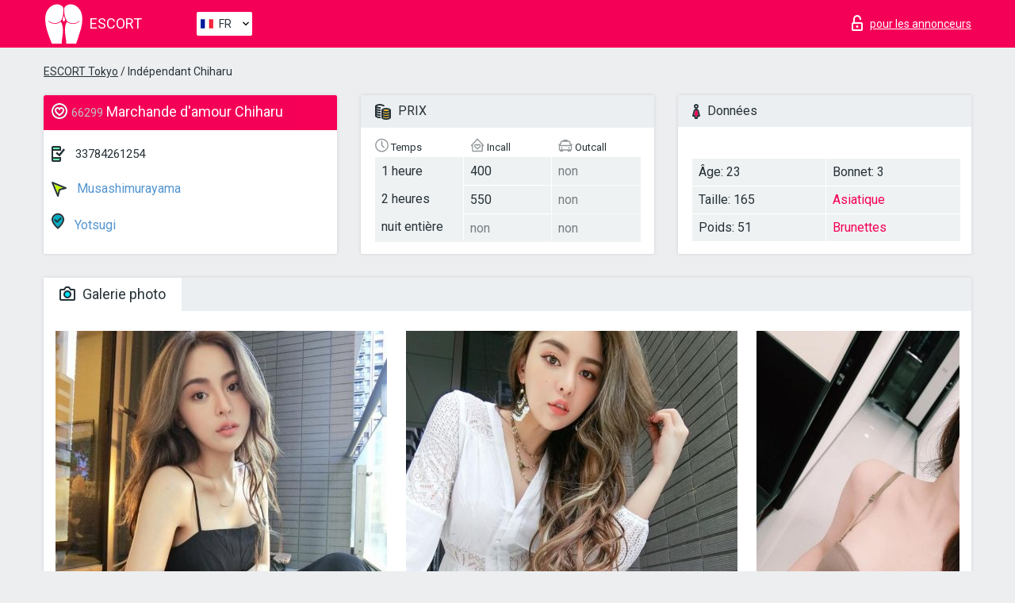

--- FILE ---
content_type: text/html; charset=UTF-8;
request_url: https://escorttokyo.info/fr/chiharu/
body_size: 7355
content:
<!DOCTYPE html>
<html lang="fr">
<head>
    <meta http-equiv="Content-Type" content="text/html; charset=UTF-8">
    <meta http-equiv="X-UA-Compatible" content="IE=edge">
    <title>Chiharu, téléphone 33784261254, fille dans Musashimurayama</title>
    <meta name="description" content="Fille Chiharu de Musashimurayama dans la ville Tokyo. Vous pouvez sélectionner la meilleure sexe escort, lire des avis et feedbacks et profiter des services du meilleur site web de lady escort au monde. Bonne chance !">
    <meta name="keywords" content="">
    <meta name="viewport" content="width=device-width, minimum-scale=1, maximum-scale=1" />
    <!--Language-->
    <link rel="alternate" hreflang="x-default" href="https://escorttokyo.info/chiharu/"/>
    <link rel="alternate" hreflang="en" href="https://escorttokyo.info/" />
    <link rel="alternate" hreflang="pt" href="https://escorttokyo.info/pt/chiharu/" />
    <link rel="alternate" hreflang="fr" href="https://escorttokyo.info/fr/chiharu/" />
    <link rel="alternate" hreflang="es" href="https://escorttokyo.info/es/chiharu/" />
    <link rel="alternate" hreflang="de" href="https://escorttokyo.info/de/chiharu/" />
    <link rel="alternate" hreflang="ru" href="https://escorttokyo.info/ru/chiharu/" />
    <link rel="canonical" href="https://escorttokyo.info/fr/chiharu/">

    <!-- favicon -->
    <link rel="shortcut icon" href="/site1/favicons/favicon.ico" type="image/x-icon" />
    <link rel="apple-touch-icon" href="/site1/favicons/apple-touch-icon.png" />
    <link rel="apple-touch-icon" sizes="57x57" href="/site1/favicons/apple-touch-icon-57x57.png" />
    <link rel="apple-touch-icon" sizes="72x72" href="/site1/favicons/apple-touch-icon-72x72.png" />
    <link rel="apple-touch-icon" sizes="76x76" href="/site1/favicons/apple-touch-icon-76x76.png" />
    <link rel="apple-touch-icon" sizes="114x114" href="/site1/favicons/apple-touch-icon-114x114.png" />
    <link rel="apple-touch-icon" sizes="120x120" href="/site1/favicons/apple-touch-icon-120x120.png" />
    <link rel="apple-touch-icon" sizes="144x144" href="/site1/favicons/apple-touch-icon-144x144.png" />
    <link rel="apple-touch-icon" sizes="152x152" href="/site1/favicons/apple-touch-icon-152x152.png" />
    <link rel="apple-touch-icon" sizes="180x180" href="/site1/favicons/apple-touch-icon-180x180.png" />
    <!-- style -->
    <link rel="stylesheet" type="text/css" href="/site1/css/app.min.css?v=1.0.0">
    <meta name="google-site-verification" content="h1jA8NqeGc21Ha7O5Jp5o91E0PIeHyAN7UdeHqCN0Lo" />
<!-- Global site tag (gtag.js) - Google Analytics -->
<script async src="https://www.googletagmanager.com/gtag/js?id=UA-107599066-38"></script>
<script>
  window.dataLayer = window.dataLayer || [];
  function gtag(){dataLayer.push(arguments);}
  gtag('js', new Date());

  gtag('config', 'UA-107599066-38');
</script>

	<!-- title -->
	<!-- HTML5 Shim and Respond.js IE8 support of HTML5 elements and media queries -->
	<!--[if IE]>
	<script src="//cdnjs.cloudflare.com/ajax/libs/html5shiv/3.7.3/html5shiv.min.js"></script>
	<link href= "css/ie.css" rel= "stylesheet" media= "all" />
	<![endif]-->
</head>

<body class="home">
<!-- header -->
<header id="header" class="header">
	<!-- top -->
	<div class="header-top">
		<div class="container">
			<!-- logo -->
			<a href="/fr/" class="logo">
				<img src="/site1/images/logo.svg" class="logo__img" alt="logo">
				<span class="logo__text"><span>Escort</span><br></span>
			</a>

			<!-- local -->
			<div class="local headertext">
                <!-- lang -->
                <div class="lang_dropdown">
                    <div class="lang_dropbtn lang_fr">FR</div>
                                        <div class="lang_dropdown-content">
                                                                        <a class="lang_en" href="/">EN</a>
                                                                                                <a class="lang_pt" href="/pt/chiharu/">PT</a>
                                                                                                <a class="lang_fr" href="/fr/chiharu/">FR</a>
                                                                                                <a class="lang_es" href="/es/chiharu/">ES</a>
                                                                                                <a class="lang_de" href="/de/chiharu/">DE</a>
                                                                                                <a class="lang_ru" href="/ru/chiharu/">RU</a>
                                                                    </div>
                                    </div>
                <!-- end lang -->
			</div>

			<!-- login -->
			<a href="/user.php?lang=fr" class="login" rel="nofollow"><i class="icon icon-lock"></i><span>pour les annonceurs</span></a>
			<!-- form -->
		</div>
	</div>
    		<script type="text/javascript">
            var isAjaxCalled= true;
		</script>
    </header>

<main class="wrapper">
<section>
    <div class="container">
        <div class="row">
            <!-- breadcrumbs -->
            <div class="breadcrumbs clearfix">
                <div class="container">
                    <ul class="breadcrumbs-list">
                        <li class="breadcrumbs-list__item"><a href="#"><a href='/'>ESCORT Tokyo</a> / Indépendant Chiharu</a>
                        </li>
                    </ul>
                </div>
            </div>

            <!-- card-info -->
            <div class="card-info">
                <div class="container">
                    <div class="row">
                        <!-- item -->
                        <div class="card-info-item">
                            <!-- info -->
                            <div class="info info_main">
                                <div class="info-header">
                                    <div class="info-header__name"><i class="icon icon-hart-white"></i><h1><span>66299</span> Marchande d'amour Chiharu</h1></div>
                                </div>
                                <div class="info-body">
                                    <!-- list -->
                                    <div class="info-list">
                                        <div class="info-list-item">
                                            <i class="icon icon-phone"></i> <a href="tel:33784261254">33784261254</a>
                                        </div>
                                                                                    <a href="/fr/location-musashimurayama/" class="info-list-item"> <i class="icon icon-area"></i> Musashimurayama</a>
                                        
                                                                                    <a href="/fr/metro-yotsugi/" class="info-list-item"> <i class="icon icon-local"></i> Yotsugi</a>
                                                                            </div>

                                    
                                </div>
                            </div>
                        </div>
                        <!-- item  PRICE-->
                        <div class="card-info-item">
                            <!-- info -->
                            <div class="info">
                                <div class="info-header info-header_data"><i class="icon icon-cash-md"></i> PRIX</div>
                                <div class="info-body info-body_data">
                                    <!-- list -->
                                    <div class="price-list">
                                        <div class="price-list__title"> <i class="icon icon-time-sm"></i> Temps</div>
                                        <!-- item -->
                                        <div class="price-list-item">
                                            <span>1 heure</span>
                                            <span>2 heures</span>
                                            <span>nuit entière</span>
                                        </div>
                                    </div>
                                    <!-- list -->
                                    <div class="price-list">
                                        <div class="price-list__title"> <i class="icon icon-love-house"></i> Incall</div>
                                        <!-- item -->
                                        <div class="price-list-item">
                                            <span>400</span>
                                                <span>550</span>
                                                    <span class="no">non</span>
                                        </div>
                                    </div>
                                    <!-- list -->
                                    <div class="price-list">
                                        <div class="price-list__title"> <i class="icon icon-car-sm"></i> Outcall</div>
                                        <!-- item -->
                                        <div class="price-list-item">
                                            <span class="no">non</span>
                                                <span class="no">non</span>
                                                    <span class="no">non</span>
                                        </div>
                                    </div>
                                </div>
                            </div>
                        </div>
                        <!-- item -->
                        <div class="card-info-item">
                            <!-- info -->
                            <div class="info">
                                <div class="info-header info-header_data"><i class="icon icon-data"></i> Données</div>
                                <div class="info-body info-body_data">
                                    <!-- list -->
                                    <div class="data-list">
                                        <div class="data-list-item">
                                            <span>Âge: 23</span>
                                            <span>Taille: 165</span>
                                            <span>Poids: 51</span>
                                        </div>
                                        <div class="data-list-item">
                                            <span>Bonnet: 3</span>
                                            <a href="/fr/nation-asian/" class="l-red">Asiatique</a>                                            <span class="l-red">Brunettes</span>                                        </div>
                                    </div>
                                </div>
                            </div>
                        </div>
                    </div>
                </div>
            </div>


            <!-- slider -->
            <section id="slider" class="slider">
                <div class="container">
                    <div class="info">
                        <ul id="tabs" class="nav nav-tabs info-header">
                            <li class="nav-item active">
                                <a href="#photo" data-toggle="tab"> <i class="icon icon-camera"></i> Galerie photo</a>
                            </li>
                                                    </ul>
                        <!-- content -->
                        <div class="tab-content info-body">
                            <div class="tab-pane active" id="photo">


                                <!-- gallery -->
                                <div id="gallery" class="slider__gallery gallery allphotos">
                                    <div class="allphotos">
                                        <div class="formphotos">
                                            <div>
                                                                                                    <a title="" href="/big/66299/284194.jpg" class="big"><img src="/medium/66299/284194.jpg" alt="Chiharu" /></a>
                                                                                                    <a title="" href="/big/66299/284193.jpg" class="big"><img src="/medium/66299/284193.jpg" alt="Chiharu" /></a>
                                                                                                    <a title="" href="/big/66299/284192.jpg" class="big"><img src="/medium/66299/284192.jpg" alt="Chiharu" /></a>
                                                                                            </div>
                                        </div>
                                    </div>
                                </div>



                                <!-- gallery mobile -->
                                <div id="gallery-mobile" class="gallery-mobile">
                                    
                                                                                    <img src="/medium/66299/284194.jpg" alt="Chiharu"/>
                                            <div class="gallery-hidden">
                                        
                                        
                                    
                                                                                    <img src="/medium/66299/284193.jpg" alt="Chiharu"/>
                                        
                                        
                                    
                                                                                    <img src="/medium/66299/284192.jpg" alt="Chiharu"/>
                                        
                                                                                    </div><!--/ gallery-hidden-->
                                            <!-- update 12.12.17 -->
                                            <button id="button-gallery" class="btn btn_red" type="button">Voir plus de photos</button>
                                            <input type="hidden" name="show_text_btn" value="Voir plus de photos">
                                            <input type="hidden" name="hide_text_btn" value="Cacher les photos">
                                            <!--/ update 12.12.17 -->
                                        
                                                                    </div>
                            </div>

                            
                        </div>
                    </div>
                </div>
            </section>


            <section class="service clearfix">
                <div class="container">
                    <div class="row">
                        <div class="col-xs-12 col-md-8 service_wrap">
                            <!-- Услуги-->
                            <div class="info">
                                <div class="info-header"><i class="icon icon-service"></i> Services</div>
                                <div class="info-body info-body_service clearfix">
                                    <!-- list -->
                                    <div class="service-list">
                                        <!-- links -->
                                                                                                                                    <!-- sex -->
                                                <ul class="link-list">
                                                    <li class="link-list__title">Sexe</li>
                                                                                                            <li class="link-list__item "><a href="/fr/service-classic-sex/">Classique sexe</a>
                                                        </li>
                                                                                                            <li class="link-list__item "><a href="/fr/service-a-level/">Un niveau</a>
                                                        </li>
                                                                                                            <li class="link-list__item "><a href="/fr/service-owo-oral-without-condom/">OWO - oral sans préservatif</a>
                                                        </li>
                                                                                                            <li class="link-list__item "><a href="/fr/service-group-sex/">Sexe en groupe</a>
                                                        </li>
                                                                                                            <li class="link-list__item "><a href="/fr/service-double-penetration/">Double pénétration</a>
                                                        </li>
                                                                                                            <li class="link-list__item "><a href="/fr/service-toys/">Jouets</a>
                                                        </li>
                                                                                                            <li class="link-list__item "><a href="/fr/service-fetish/">Fétiche</a>
                                                        </li>
                                                                                                    </ul>
                                                                                                                                                                                                                                                                                                                                                                                                                                                                                                                                                                                                                                                                                                                                                                                                                                                                        
                                                                                                                                                                                                                                                                                                                                                                                                                                                                                                                                                                                                                                                                                                                                                <!-- Additionally -->
                                                <ul class="link-list">
                                                    <li class="link-list__title">Aditionellement</li>
                                                                                                            <li class="link-list__item "><a href="/fr/service-escort/">Escorte</a>
                                                        </li>
                                                                                                            <li class="link-list__item "><a href="/fr/service-photography/">La photographie</a>
                                                        </li>
                                                                                                            <li class="link-list__item "><a href="/fr/service-there-is-a-young-man-for-a-couple/">Il y a un jeune homme pour un couple</a>
                                                        </li>
                                                                                                            <li class="link-list__item "><a href="/fr/service-couples/">Des couples</a>
                                                        </li>
                                                                                                            <li class="link-list__item "><a href="/fr/service-washing-in-the-shower/">Laver sous la douche</a>
                                                        </li>
                                                                                                            <li class="link-list__item "><a href="/fr/service-pipshaw/">Pipshaw</a>
                                                        </li>
                                                                                                            <li class="link-list__item "><a href="/fr/service-rimming/">Anulingus</a>
                                                        </li>
                                                                                                    </ul>
                                                                                                                                                                                                                                                                                                </div>

                                    <div class="service-list">
                                                                                                                                                                                                                                                                                                                                                                                                                                                                                                                                                                                                                                                            <!-- Massage -->
                                                <ul class="link-list">
                                                    <li class="link-list__title">Massage</li>
                                                                                                            <li class="link-list__item "><a href="/fr/service-professional-massage/">Massage professionnel</a>
                                                        </li>
                                                                                                            <li class="link-list__item link-list__item_active"><a href="/fr/service-erotic-massage/">Massage érotique</a>
                                                        </li>
                                                                                                            <li class="link-list__item "><a href="/fr/service-urologic-massage/">Massage urologique</a>
                                                        </li>
                                                                                                            <li class="link-list__item "><a href="/fr/service-thai-massage/">Massage thaï</a>
                                                        </li>
                                                                                                            <li class="link-list__item "><a href="/fr/service-massotherapy/">Massothérapie</a>
                                                        </li>
                                                                                                            <li class="link-list__item "><a href="/fr/service-four-hand-massage/">Massage à quatre mains</a>
                                                        </li>
                                                                                                            <li class="link-list__item "><a href="/fr/service-sports-massage/">Massage sportif</a>
                                                        </li>
                                                                                                            <li class="link-list__item "><a href="/fr/service-relaxing-massage/">Massage relaxant</a>
                                                        </li>
                                                                                                            <li class="link-list__item "><a href="/fr/service-sakura-branch/">Direction de Sakura</a>
                                                        </li>
                                                                                                    </ul>
                                                                                                                                                                                                                                                                                                                                                
                                                                                                                                                                                                                                                                                                                                                                                                                                                                                                                                                                                                                                                                                                                                                                                                                                                                                                                        <!-- Striptease -->
                                                <ul class="link-list">
                                                    <li class="link-list__title">Strip-tease</li>
                                                                                                            <li class="link-list__item "><a href="/fr/service-striptease/">Strip-tease</a>
                                                        </li>
                                                                                                            <li class="link-list__item "><a href="/fr/service-belly-dance/">Danse du ventre</a>
                                                        </li>
                                                                                                            <li class="link-list__item "><a href="/fr/service-lesbian/">Lesbian</a>
                                                        </li>
                                                                                                    </ul>
                                                                                                                        </div>

                                    <div class="service-list">
                                                                                                                                                                                                                                                                                                                                                                                                                                                                                                                                                                        <!-- BDSM -->
                                                <ul class="link-list">
                                                    <li class="link-list__title">BDSM</li>
                                                                                                            <li class="link-list__item "><a href="/fr/service-mistress/">Maîtresse</a>
                                                        </li>
                                                                                                            <li class="link-list__item "><a href="/fr/service-light-domination/">Domination légère</a>
                                                        </li>
                                                                                                            <li class="link-list__item "><a href="/fr/service-bdsm/">BDSM</a>
                                                        </li>
                                                                                                            <li class="link-list__item "><a href="/fr/service-slave/">Esclave</a>
                                                        </li>
                                                                                                            <li class="link-list__item "><a href="/fr/service-strap-on/">Strap-on</a>
                                                        </li>
                                                                                                            <li class="link-list__item "><a href="/fr/service-role-playing-games/">Jeux de rôles</a>
                                                        </li>
                                                                                                            <li class="link-list__item "><a href="/fr/service-bandage/">Bandage</a>
                                                        </li>
                                                                                                            <li class="link-list__item "><a href="/fr/service-trampling/">Piétinement</a>
                                                        </li>
                                                                                                    </ul>
                                                                                                                                                                                                                                                                                                                                                                                                                                    
                                                                                                                                                                                                                                                                                                                                                                                                                                                                                    <!-- Caress -->
                                                <ul class="link-list">
                                                    <li class="link-list__title">Caresse</li>
                                                                                                            <li class="link-list__item "><a href="/fr/service-blowjob-condom/">Préservatif Fellation</a>
                                                        </li>
                                                                                                            <li class="link-list__item "><a href="/fr/service-gfe/">Une expérience de petite amie</a>
                                                        </li>
                                                                                                            <li class="link-list__item "><a href="/fr/service-deepthroating-blowjob/">Deepthroating Fellation</a>
                                                        </li>
                                                                                                            <li class="link-list__item "><a href="/fr/service-blowjob-in-the-car/">Fellation dans la voiture</a>
                                                        </li>
                                                                                                            <li class="link-list__item "><a href="/fr/service-cunnilingus/">Cunnilingus</a>
                                                        </li>
                                                                                                            <li class="link-list__item "><a href="/fr/service-anilingus/">Anilingus</a>
                                                        </li>
                                                                                                    </ul>
                                                                                                                                                                                                                                                                                                                                                                                                                                                                                                                                                            </div>

                                    <div class="service-list">
                                                                                                                                                                                                                                                                                                                                                                                                                                                                                                                                                                                                                                                                                                                                                                                                                                    <!-- Fisting -->
                                                <ul class="link-list">
                                                    <li class="link-list__title">Fisting</li>
                                                                                                            <li class="link-list__item "><a href="/fr/service-classic-fisting/">Fisting classique</a>
                                                        </li>
                                                                                                            <li class="link-list__item "><a href="/fr/service-anal-fisting/">Fist anal</a>
                                                        </li>
                                                                                                            <li class="link-list__item "><a href="/fr/service-extreme-fisting/">Fisting extrême</a>
                                                        </li>
                                                                                                    </ul>
                                                                                                                                                                        
                                                                                                                                                                                                                        <!-- Cum -->
                                                <ul class="link-list">
                                                    <li class="link-list__title">Sperme</li>
                                                                                                            <li class="link-list__item "><a href="/fr/service-cim/">Sperme dans la bouche</a>
                                                        </li>
                                                                                                            <li class="link-list__item "><a href="/fr/service-cob/"> Sperme sur le sein</a>
                                                        </li>
                                                                                                            <li class="link-list__item "><a href="/fr/service-cif/">Cum In Face</a>
                                                        </li>
                                                                                                    </ul>
                                                                                                                                                                                                                                                                                                                                                                                                                                                                                                                                                                                                                                                                                                                                                                                    
                                                                                                                                                                                                                                                                                                            <!-- WS -->
                                                <ul class="link-list">
                                                    <li class="link-list__title">Sports nautiques</li>
                                                                                                            <li class="link-list__item "><a href="/fr/service-ws-giving/">Sports nautiques donnant</a>
                                                        </li>
                                                                                                            <li class="link-list__item "><a href="/fr/service-ws-getting/">Sports nautiques obtenir</a>
                                                        </li>
                                                                                                    </ul>
                                                                                                                                                                                                                                                                                                                                                                                                                                                                                                                                                                                                                                                                                                                                    </div>

                                </div><!--/ info-body info-body_service clearfix-->
                            </div><!--/ info Услуги-->
                        </div><!--/ col-xs-12 col-md-8-->


                        <div class="col-xs-12 col-md-4 map_wrap">
                            <div class="info">
                                <div class="info-header"><i class="icon icon-map"></i> Carte</div>
                                <div class="info-body">
                                    <div class="map-wrap">
                                        <!-- карта -->
                                         <script src="https://api-maps.yandex.com/2.1/?load=package.map,package.controls,package.geoObjects&lang=en-US" type="text/javascript"></script>
                    <script language='Javascript' src="/js/jquery.min.js"></script>
                    <div id="YMaps3ID"></div>
                    <script>
                              
                              ymaps.ready(function () {
                                  var myMap = new ymaps.Map('YMaps3ID', {
                                      center: [59.946565, 30.128097],
                                      zoom: 15});
                                  myMap.behaviors.disable('scrollZoom');
                                  ymaps.geocode('Tokyo, metro Yotsugi', {
                                      results: 1
                                  }).then(function (res) {
                                      var firstGeoObject = res.geoObjects.get(0),
                                      coords = firstGeoObject.geometry.getCoordinates(),
                                      bounds = firstGeoObject.properties.get('boundedBy');
                                      firstGeoObject.properties.set('balloonContentBody','<a href="/chiharu"><font size="4"><strong>Chiharu</strong></font></a><br>Yotsugi');
                                      myMap.geoObjects.add(firstGeoObject);
                                      myMap.setBounds(bounds, {
                                          checkZoomRange: true
                                      });
                                  });
                              });
                        </script>
                                    </div>
                                </div>
                            </div>
                        </div>
                    </div>
                </div>
            </section>

                            <section class="seo-text">
                    <div class="container">
                        <!-- info -->
                        <div class="info">
                            <div class="info-header">
                                <div class="info__title"> <i class="icon icon-messadge"></i> Description</div>
                            </div>
                            <div class="info-body">
                                Hello I am CHIHARU,Japanese girl,In tokyo escort there are a lot of beautiful women but none like me. I love giving into the moment and savoring our time together fully. As a successful person in a demanding city your tensions tend to detract from the most enjoyable pleasures. I am here to make everything around us melt away. A date with me is an escape from the everyday stress.  I am genuine honest and open minded. I have a super gorgeous face to match my tight flawless body. Call or text me anytime
                            </div>
                        </div>
                    </div>
                </section>
            
            <div class="clear"></div>

            <!-- new -->
            <section class="next-card">
                <div class="container">
                    <div class="row">
                        <div class="col-md-12">
                            <br />
                            <h2>Autres filles dans Musashimurayama</h2>
                            <br />

                            <div class="notfound">
                                                            </div>
                        </div>

                        <div class="cards">
                                                            <!-- item -->
                                <div class="col-xs-6 col-md-4 col-lg-3">
                                    <div class="card">
                                        <!-- image -->
                                        <a href="/fr/kazami/" class="cards__image" target="_blank">
                                            <img src="/small/66231/283908.jpg">
                                        </a>
                                        <!-- check -->
                                        <span class="check-list">
                                                                                                    </span>
                                        <!-- list -->
                                        <div class="card-list">
                                            <!-- item -->
                                            <div class="card-list-item">
                                                <div class="card-list-item__title"> <i class="icon icon-cash-md"></i> PRIX</div>
                                                <ul class="list">
                                                    <li>
                                                        <span>1 heure</span>
                                                        <span>no</span>
                                                    </li>
                                                    <li>
                                                        <span>2 heures</span>
                                                        <span>no</span>
                                                    </li>
                                                    <li>
                                                        <span>nuit entière</span>
                                                        <span>no</span>
                                                    </li>
                                                </ul>
                                            </div>

                                            <!-- item -->
                                            <div class="card-list-item">
                                                <div class="card-list-item__title"> <i class="icon icon-data"></i> Données</div>
                                                <ul class="list">
                                                    <li>
                                                        <span>Âge</span>
                                                        <span>21 </span>
                                                    </li>
                                                    <li>
                                                        <span>Taille</span>
                                                        <span>165</span>
                                                    </li>
                                                    <li>
                                                        <span>Poids</span>
                                                        <span>52</span>
                                                    </li>
                                                    <li>
                                                        <span>Bonnet</span>
                                                        <span>4</span>
                                                    </li>
                                                </ul> 
                                            </div>
                                        </div>
                                        <!-- card-panel -->
                                        <div class="card-panel">
                                            <a href="/fr/kazami/" class="card-panel-item card-panel-item_name" target="_blank"> <i class="icon icon-hart"></i>  <span>Kazami</span>
                                            </a>
                                            <div class="card-panel-item card-panel-item_address">
                                                                                        <i class="icon icon-local"></i>
                                            Meidheim
                                                                                        </div>
                                            <div class="card-panel-item card-panel-item_tel"> <i class="icon icon-phone"></i> <a href="tel:16043664150">16043664150</a></div>
                                        </div>
                                    </div>
                                </div>
                                                            <!-- item -->
                                <div class="col-xs-6 col-md-4 col-lg-3">
                                    <div class="card">
                                        <!-- image -->
                                        <a href="/fr/toshiko/" class="cards__image" target="_blank">
                                            <img src="/small/66255/284055.jpg">
                                        </a>
                                        <!-- check -->
                                        <span class="check-list">
                                                                                                    </span>
                                        <!-- list -->
                                        <div class="card-list">
                                            <!-- item -->
                                            <div class="card-list-item">
                                                <div class="card-list-item__title"> <i class="icon icon-cash-md"></i> PRIX</div>
                                                <ul class="list">
                                                    <li>
                                                        <span>1 heure</span>
                                                        <span>no</span>
                                                    </li>
                                                    <li>
                                                        <span>2 heures</span>
                                                        <span>no</span>
                                                    </li>
                                                    <li>
                                                        <span>nuit entière</span>
                                                        <span>no</span>
                                                    </li>
                                                </ul>
                                            </div>

                                            <!-- item -->
                                            <div class="card-list-item">
                                                <div class="card-list-item__title"> <i class="icon icon-data"></i> Données</div>
                                                <ul class="list">
                                                    <li>
                                                        <span>Âge</span>
                                                        <span>23 </span>
                                                    </li>
                                                    <li>
                                                        <span>Taille</span>
                                                        <span>165</span>
                                                    </li>
                                                    <li>
                                                        <span>Poids</span>
                                                        <span>53</span>
                                                    </li>
                                                    <li>
                                                        <span>Bonnet</span>
                                                        <span>4</span>
                                                    </li>
                                                </ul> 
                                            </div>
                                        </div>
                                        <!-- card-panel -->
                                        <div class="card-panel">
                                            <a href="/fr/toshiko/" class="card-panel-item card-panel-item_name" target="_blank"> <i class="icon icon-hart"></i>  <span>Toshiko</span>
                                            </a>
                                            <div class="card-panel-item card-panel-item_address">
                                                                                        <i class="icon icon-local"></i>
                                            Kuramae
                                                                                        </div>
                                            <div class="card-panel-item card-panel-item_tel"> <i class="icon icon-phone"></i> <a href="tel:33784261254">33784261254</a></div>
                                        </div>
                                    </div>
                                </div>
                                                            <!-- item -->
                                <div class="col-xs-6 col-md-4 col-lg-3">
                                    <div class="card">
                                        <!-- image -->
                                        <a href="/fr/chiduru-1/" class="cards__image" target="_blank">
                                            <img src="/small/66257/284065.jpg">
                                        </a>
                                        <!-- check -->
                                        <span class="check-list">
                                                                                                    </span>
                                        <!-- list -->
                                        <div class="card-list">
                                            <!-- item -->
                                            <div class="card-list-item">
                                                <div class="card-list-item__title"> <i class="icon icon-cash-md"></i> PRIX</div>
                                                <ul class="list">
                                                    <li>
                                                        <span>1 heure</span>
                                                        <span>no</span>
                                                    </li>
                                                    <li>
                                                        <span>2 heures</span>
                                                        <span>no</span>
                                                    </li>
                                                    <li>
                                                        <span>nuit entière</span>
                                                        <span>no</span>
                                                    </li>
                                                </ul>
                                            </div>

                                            <!-- item -->
                                            <div class="card-list-item">
                                                <div class="card-list-item__title"> <i class="icon icon-data"></i> Données</div>
                                                <ul class="list">
                                                    <li>
                                                        <span>Âge</span>
                                                        <span>22 </span>
                                                    </li>
                                                    <li>
                                                        <span>Taille</span>
                                                        <span>165</span>
                                                    </li>
                                                    <li>
                                                        <span>Poids</span>
                                                        <span>52</span>
                                                    </li>
                                                    <li>
                                                        <span>Bonnet</span>
                                                        <span>3</span>
                                                    </li>
                                                </ul> 
                                            </div>
                                        </div>
                                        <!-- card-panel -->
                                        <div class="card-panel">
                                            <a href="/fr/chiduru-1/" class="card-panel-item card-panel-item_name" target="_blank"> <i class="icon icon-hart"></i>  <span>Chiduru</span>
                                            </a>
                                            <div class="card-panel-item card-panel-item_address">
                                                                                        <i class="icon icon-local"></i>
                                            Osakihirokoji
                                                                                        </div>
                                            <div class="card-panel-item card-panel-item_tel"> <i class="icon icon-phone"></i> <a href="tel:16043664150">16043664150</a></div>
                                        </div>
                                    </div>
                                </div>
                                                            <!-- item -->
                                <div class="col-xs-6 col-md-4 col-lg-3">
                                    <div class="card">
                                        <!-- image -->
                                        <a href="/fr/sawajiri/" class="cards__image" target="_blank">
                                            <img src="/small/66287/284155.jpg">
                                        </a>
                                        <!-- check -->
                                        <span class="check-list">
                                                                                                    </span>
                                        <!-- list -->
                                        <div class="card-list">
                                            <!-- item -->
                                            <div class="card-list-item">
                                                <div class="card-list-item__title"> <i class="icon icon-cash-md"></i> PRIX</div>
                                                <ul class="list">
                                                    <li>
                                                        <span>1 heure</span>
                                                        <span>no</span>
                                                    </li>
                                                    <li>
                                                        <span>2 heures</span>
                                                        <span>no</span>
                                                    </li>
                                                    <li>
                                                        <span>nuit entière</span>
                                                        <span>no</span>
                                                    </li>
                                                </ul>
                                            </div>

                                            <!-- item -->
                                            <div class="card-list-item">
                                                <div class="card-list-item__title"> <i class="icon icon-data"></i> Données</div>
                                                <ul class="list">
                                                    <li>
                                                        <span>Âge</span>
                                                        <span>22 </span>
                                                    </li>
                                                    <li>
                                                        <span>Taille</span>
                                                        <span>165</span>
                                                    </li>
                                                    <li>
                                                        <span>Poids</span>
                                                        <span>51</span>
                                                    </li>
                                                    <li>
                                                        <span>Bonnet</span>
                                                        <span>3</span>
                                                    </li>
                                                </ul> 
                                            </div>
                                        </div>
                                        <!-- card-panel -->
                                        <div class="card-panel">
                                            <a href="/fr/sawajiri/" class="card-panel-item card-panel-item_name" target="_blank"> <i class="icon icon-hart"></i>  <span>Sawajiri</span>
                                            </a>
                                            <div class="card-panel-item card-panel-item_address">
                                                                                        <i class="icon icon-local"></i>
                                            Togoshi-cohen
                                                                                        </div>
                                            <div class="card-panel-item card-panel-item_tel"> <i class="icon icon-phone"></i> <a href="tel:33642118466">33642118466</a></div>
                                        </div>
                                    </div>
                                </div>
                                                    </div>
                    </div>
                </div>
            </section>

        </div>
    </div>
</section>

</main>
<input type="hidden" id="siteadvsearchressearch" value="" />

<!-- new-scripts -->
<script src="/site1/js/modernizr-custom.min.js"></script>
<script src="/site1/js/jq.min.js"></script>
<script src="/site1/js/app.min.js"></script>
<!-- andrew-scripts -->
<link href="/site1/style.css" rel="stylesheet" type="text/css" />
<link href='//fonts.googleapis.com/css?family=Roboto:400italic,400,700,300&amp;subset=cyrillic' rel='stylesheet' type='text/css' />
<link href="/js/LightGallery/css/lightgallery.css" rel="stylesheet">
<script src="/js/jquery.min.js"></script>
<script src="//ajax.googleapis.com/ajax/libs/jqueryui/1.11.3/jquery-ui.min.js"></script>
<script src="/js/main.js"></script>
<script src="/js/LightGallery/js/lightgallery.js"></script>
	<link rel="stylesheet" href="/js/rangeSlider/css/ion.rangeSlider.css" type="text/css" media="screen" />
	<link rel="stylesheet" href="/js/rangeSlider/css/ion.rangeSlider.skinHTML5.css" type="text/css" media="screen" />
	<script src="/inc/modules/filters/filter_ajax.js"></script>
	<script src="/js/rangeSlider/js/ion-rangeSlider/ion.rangeSlider.js"></script>
</body>
<!-- footer -->
</html>



